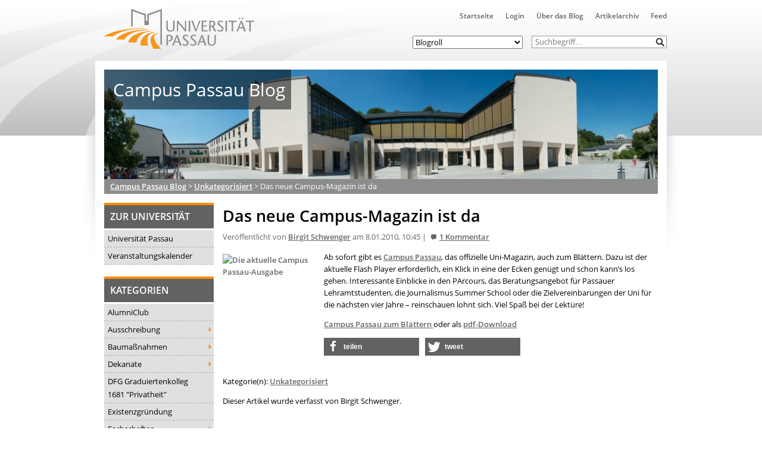

--- FILE ---
content_type: text/html; charset=UTF-8
request_url: https://blog.uni-passau.de/2010/01/08/das-neue-campus-magazin-ist-da/
body_size: 25388
content:
<!doctype html><html lang="de" class="no-js"><head><meta charset="UTF-8"><title> Das neue Campus-Magazin ist da : Campus Passau Blog</title><link href="//www.google-analytics.com" rel="dns-prefetch"><link href="https://blog.uni-passau.de/wp-content/themes/upa2015/img/icons/favicon.ico" rel="shortcut icon"><link href="https://blog.uni-passau.de/wp-content/themes/upa2015/img/icons/touch.png" rel="apple-touch-icon-precomposed"><meta http-equiv="X-UA-Compatible" content="IE=edge,chrome=1"><meta name="viewport" content="width=device-width, initial-scale=1.0"><meta name="description" content="Der direkte Draht zur Uni"><meta name='robots' content='max-image-preview:large' /><link rel='dns-prefetch' href='//player.vimeo.com' /><link rel="alternate" type="text/calendar" title="Campus Passau Blog &raquo; iCal Feed" href="https://blog.uni-passau.de/events/?ical=1" /><link rel="alternate" title="oEmbed (JSON)" type="application/json+oembed" href="https://blog.uni-passau.de/wp-json/oembed/1.0/embed?url=https%3A%2F%2Fblog.uni-passau.de%2F2010%2F01%2F08%2Fdas-neue-campus-magazin-ist-da%2F" /><link rel="alternate" title="oEmbed (XML)" type="text/xml+oembed" href="https://blog.uni-passau.de/wp-json/oembed/1.0/embed?url=https%3A%2F%2Fblog.uni-passau.de%2F2010%2F01%2F08%2Fdas-neue-campus-magazin-ist-da%2F&#038;format=xml" /><style id='wp-img-auto-sizes-contain-inline-css' type='text/css'>img:is([sizes=auto i],[sizes^="auto," i]){contain-intrinsic-size:3000px 1500px}
/*# sourceURL=wp-img-auto-sizes-contain-inline-css */</style><link rel='stylesheet' id='local-fonts-css' href='https://blog.uni-passau.de/wp-content/cache/autoptimize/autoptimize_single_afc82195f304aef56777da9cf5fae25a.php?ver=6.9' media='all' /><link rel='stylesheet' id='wp-block-library-css' href='https://blog.uni-passau.de/wp-content/cache/autoptimize/autoptimize_single_8e1244aa4d1a5d72d7e7ccfdfcbb6a33.php?ver=22.3.0' media='all' /><style id='global-styles-inline-css' type='text/css'>:root{--wp--preset--aspect-ratio--square: 1;--wp--preset--aspect-ratio--4-3: 4/3;--wp--preset--aspect-ratio--3-4: 3/4;--wp--preset--aspect-ratio--3-2: 3/2;--wp--preset--aspect-ratio--2-3: 2/3;--wp--preset--aspect-ratio--16-9: 16/9;--wp--preset--aspect-ratio--9-16: 9/16;--wp--preset--color--black: #000000;--wp--preset--color--cyan-bluish-gray: #abb8c3;--wp--preset--color--white: #ffffff;--wp--preset--color--pale-pink: #f78da7;--wp--preset--color--vivid-red: #cf2e2e;--wp--preset--color--luminous-vivid-orange: #ff6900;--wp--preset--color--luminous-vivid-amber: #fcb900;--wp--preset--color--light-green-cyan: #7bdcb5;--wp--preset--color--vivid-green-cyan: #00d084;--wp--preset--color--pale-cyan-blue: #8ed1fc;--wp--preset--color--vivid-cyan-blue: #0693e3;--wp--preset--color--vivid-purple: #9b51e0;--wp--preset--gradient--vivid-cyan-blue-to-vivid-purple: linear-gradient(135deg,rgb(6,147,227) 0%,rgb(155,81,224) 100%);--wp--preset--gradient--light-green-cyan-to-vivid-green-cyan: linear-gradient(135deg,rgb(122,220,180) 0%,rgb(0,208,130) 100%);--wp--preset--gradient--luminous-vivid-amber-to-luminous-vivid-orange: linear-gradient(135deg,rgb(252,185,0) 0%,rgb(255,105,0) 100%);--wp--preset--gradient--luminous-vivid-orange-to-vivid-red: linear-gradient(135deg,rgb(255,105,0) 0%,rgb(207,46,46) 100%);--wp--preset--gradient--very-light-gray-to-cyan-bluish-gray: linear-gradient(135deg,rgb(238,238,238) 0%,rgb(169,184,195) 100%);--wp--preset--gradient--cool-to-warm-spectrum: linear-gradient(135deg,rgb(74,234,220) 0%,rgb(151,120,209) 20%,rgb(207,42,186) 40%,rgb(238,44,130) 60%,rgb(251,105,98) 80%,rgb(254,248,76) 100%);--wp--preset--gradient--blush-light-purple: linear-gradient(135deg,rgb(255,206,236) 0%,rgb(152,150,240) 100%);--wp--preset--gradient--blush-bordeaux: linear-gradient(135deg,rgb(254,205,165) 0%,rgb(254,45,45) 50%,rgb(107,0,62) 100%);--wp--preset--gradient--luminous-dusk: linear-gradient(135deg,rgb(255,203,112) 0%,rgb(199,81,192) 50%,rgb(65,88,208) 100%);--wp--preset--gradient--pale-ocean: linear-gradient(135deg,rgb(255,245,203) 0%,rgb(182,227,212) 50%,rgb(51,167,181) 100%);--wp--preset--gradient--electric-grass: linear-gradient(135deg,rgb(202,248,128) 0%,rgb(113,206,126) 100%);--wp--preset--gradient--midnight: linear-gradient(135deg,rgb(2,3,129) 0%,rgb(40,116,252) 100%);--wp--preset--font-size--small: 13px;--wp--preset--font-size--medium: 20px;--wp--preset--font-size--large: 36px;--wp--preset--font-size--x-large: 42px;--wp--preset--spacing--20: 0.44rem;--wp--preset--spacing--30: 0.67rem;--wp--preset--spacing--40: 1rem;--wp--preset--spacing--50: 1.5rem;--wp--preset--spacing--60: 2.25rem;--wp--preset--spacing--70: 3.38rem;--wp--preset--spacing--80: 5.06rem;--wp--preset--shadow--natural: 6px 6px 9px rgba(0, 0, 0, 0.2);--wp--preset--shadow--deep: 12px 12px 50px rgba(0, 0, 0, 0.4);--wp--preset--shadow--sharp: 6px 6px 0px rgba(0, 0, 0, 0.2);--wp--preset--shadow--outlined: 6px 6px 0px -3px rgb(255, 255, 255), 6px 6px rgb(0, 0, 0);--wp--preset--shadow--crisp: 6px 6px 0px rgb(0, 0, 0);}:where(.is-layout-flex){gap: 0.5em;}:where(.is-layout-grid){gap: 0.5em;}body .is-layout-flex{display: flex;}.is-layout-flex{flex-wrap: wrap;align-items: center;}.is-layout-flex > :is(*, div){margin: 0;}body .is-layout-grid{display: grid;}.is-layout-grid > :is(*, div){margin: 0;}:where(.wp-block-columns.is-layout-flex){gap: 2em;}:where(.wp-block-columns.is-layout-grid){gap: 2em;}:where(.wp-block-post-template.is-layout-flex){gap: 1.25em;}:where(.wp-block-post-template.is-layout-grid){gap: 1.25em;}.has-black-color{color: var(--wp--preset--color--black) !important;}.has-cyan-bluish-gray-color{color: var(--wp--preset--color--cyan-bluish-gray) !important;}.has-white-color{color: var(--wp--preset--color--white) !important;}.has-pale-pink-color{color: var(--wp--preset--color--pale-pink) !important;}.has-vivid-red-color{color: var(--wp--preset--color--vivid-red) !important;}.has-luminous-vivid-orange-color{color: var(--wp--preset--color--luminous-vivid-orange) !important;}.has-luminous-vivid-amber-color{color: var(--wp--preset--color--luminous-vivid-amber) !important;}.has-light-green-cyan-color{color: var(--wp--preset--color--light-green-cyan) !important;}.has-vivid-green-cyan-color{color: var(--wp--preset--color--vivid-green-cyan) !important;}.has-pale-cyan-blue-color{color: var(--wp--preset--color--pale-cyan-blue) !important;}.has-vivid-cyan-blue-color{color: var(--wp--preset--color--vivid-cyan-blue) !important;}.has-vivid-purple-color{color: var(--wp--preset--color--vivid-purple) !important;}.has-black-background-color{background-color: var(--wp--preset--color--black) !important;}.has-cyan-bluish-gray-background-color{background-color: var(--wp--preset--color--cyan-bluish-gray) !important;}.has-white-background-color{background-color: var(--wp--preset--color--white) !important;}.has-pale-pink-background-color{background-color: var(--wp--preset--color--pale-pink) !important;}.has-vivid-red-background-color{background-color: var(--wp--preset--color--vivid-red) !important;}.has-luminous-vivid-orange-background-color{background-color: var(--wp--preset--color--luminous-vivid-orange) !important;}.has-luminous-vivid-amber-background-color{background-color: var(--wp--preset--color--luminous-vivid-amber) !important;}.has-light-green-cyan-background-color{background-color: var(--wp--preset--color--light-green-cyan) !important;}.has-vivid-green-cyan-background-color{background-color: var(--wp--preset--color--vivid-green-cyan) !important;}.has-pale-cyan-blue-background-color{background-color: var(--wp--preset--color--pale-cyan-blue) !important;}.has-vivid-cyan-blue-background-color{background-color: var(--wp--preset--color--vivid-cyan-blue) !important;}.has-vivid-purple-background-color{background-color: var(--wp--preset--color--vivid-purple) !important;}.has-black-border-color{border-color: var(--wp--preset--color--black) !important;}.has-cyan-bluish-gray-border-color{border-color: var(--wp--preset--color--cyan-bluish-gray) !important;}.has-white-border-color{border-color: var(--wp--preset--color--white) !important;}.has-pale-pink-border-color{border-color: var(--wp--preset--color--pale-pink) !important;}.has-vivid-red-border-color{border-color: var(--wp--preset--color--vivid-red) !important;}.has-luminous-vivid-orange-border-color{border-color: var(--wp--preset--color--luminous-vivid-orange) !important;}.has-luminous-vivid-amber-border-color{border-color: var(--wp--preset--color--luminous-vivid-amber) !important;}.has-light-green-cyan-border-color{border-color: var(--wp--preset--color--light-green-cyan) !important;}.has-vivid-green-cyan-border-color{border-color: var(--wp--preset--color--vivid-green-cyan) !important;}.has-pale-cyan-blue-border-color{border-color: var(--wp--preset--color--pale-cyan-blue) !important;}.has-vivid-cyan-blue-border-color{border-color: var(--wp--preset--color--vivid-cyan-blue) !important;}.has-vivid-purple-border-color{border-color: var(--wp--preset--color--vivid-purple) !important;}.has-vivid-cyan-blue-to-vivid-purple-gradient-background{background: var(--wp--preset--gradient--vivid-cyan-blue-to-vivid-purple) !important;}.has-light-green-cyan-to-vivid-green-cyan-gradient-background{background: var(--wp--preset--gradient--light-green-cyan-to-vivid-green-cyan) !important;}.has-luminous-vivid-amber-to-luminous-vivid-orange-gradient-background{background: var(--wp--preset--gradient--luminous-vivid-amber-to-luminous-vivid-orange) !important;}.has-luminous-vivid-orange-to-vivid-red-gradient-background{background: var(--wp--preset--gradient--luminous-vivid-orange-to-vivid-red) !important;}.has-very-light-gray-to-cyan-bluish-gray-gradient-background{background: var(--wp--preset--gradient--very-light-gray-to-cyan-bluish-gray) !important;}.has-cool-to-warm-spectrum-gradient-background{background: var(--wp--preset--gradient--cool-to-warm-spectrum) !important;}.has-blush-light-purple-gradient-background{background: var(--wp--preset--gradient--blush-light-purple) !important;}.has-blush-bordeaux-gradient-background{background: var(--wp--preset--gradient--blush-bordeaux) !important;}.has-luminous-dusk-gradient-background{background: var(--wp--preset--gradient--luminous-dusk) !important;}.has-pale-ocean-gradient-background{background: var(--wp--preset--gradient--pale-ocean) !important;}.has-electric-grass-gradient-background{background: var(--wp--preset--gradient--electric-grass) !important;}.has-midnight-gradient-background{background: var(--wp--preset--gradient--midnight) !important;}.has-small-font-size{font-size: var(--wp--preset--font-size--small) !important;}.has-medium-font-size{font-size: var(--wp--preset--font-size--medium) !important;}.has-large-font-size{font-size: var(--wp--preset--font-size--large) !important;}.has-x-large-font-size{font-size: var(--wp--preset--font-size--x-large) !important;}
/*# sourceURL=global-styles-inline-css */</style><style id='classic-theme-styles-inline-css' type='text/css'>.wp-block-button__link{background-color:#32373c;border-radius:9999px;box-shadow:none;color:#fff;font-size:1.125em;padding:calc(.667em + 2px) calc(1.333em + 2px);text-decoration:none}.wp-block-file__button{background:#32373c;color:#fff}.wp-block-accordion-heading{margin:0}.wp-block-accordion-heading__toggle{background-color:inherit!important;color:inherit!important}.wp-block-accordion-heading__toggle:not(:focus-visible){outline:none}.wp-block-accordion-heading__toggle:focus,.wp-block-accordion-heading__toggle:hover{background-color:inherit!important;border:none;box-shadow:none;color:inherit;padding:var(--wp--preset--spacing--20,1em) 0;text-decoration:none}.wp-block-accordion-heading__toggle:focus-visible{outline:auto;outline-offset:0}
/*# sourceURL=https://blog.uni-passau.de/wp-content/plugins/gutenberg/build/styles/block-library/classic.css */</style><link rel='stylesheet' id='gamipress-css-css' href='https://blog.uni-passau.de/wp-content/plugins/gamipress/assets/css/gamipress.min.css?ver=7.6.2' media='all' /><link rel='stylesheet' id='responsive-lightbox-swipebox-css' href='https://blog.uni-passau.de/wp-content/plugins/responsive-lightbox/assets/swipebox/swipebox.min.css?ver=1.5.2' media='all' /><link rel='stylesheet' id='video_popup_main_style-css' href='https://blog.uni-passau.de/wp-content/cache/autoptimize/autoptimize_single_86971538d6df6b97510f44f19c56a1c0.php?ver=2.0.3' media='all' /><link rel='stylesheet' id='lightbox-css' href='https://blog.uni-passau.de/wp-content/cache/autoptimize/autoptimize_single_3b595f5a0cc2f415327061330c7fcf9d.php?ver=0.5' media='all' /><link rel='stylesheet' id='normalize-css' href='https://blog.uni-passau.de/wp-content/cache/autoptimize/autoptimize_single_836625e5ecabdada6dd84787e0f72a16.php?ver=1.0' media='all' /><link rel='stylesheet' id='html5blank-css' href='https://blog.uni-passau.de/wp-content/cache/autoptimize/autoptimize_single_103fe892c622aa3af2e5e4ef6be293f5.php?ver=1.0' media='all' /><link rel='stylesheet' id='shariff-css' href='https://blog.uni-passau.de/wp-content/cache/autoptimize/autoptimize_single_6c311e3973cbb2395c825998f0eb006f.php?ver=1.0' media='all' /><link rel='stylesheet' id='wp-members-css' href='https://blog.uni-passau.de/wp-content/plugins/wp-members/assets/css/forms/generic-no-float.min.css?ver=3.5.5.1' media='all' /><link rel='stylesheet' id='dsgvoaio_css-css' href='https://blog.uni-passau.de/wp-content/cache/autoptimize/autoptimize_single_04b9814009770f354e3feda94be13339.php?ver=6.9' media='all' /><link rel='stylesheet' id='dashicons-css' href='https://blog.uni-passau.de/wp-includes/css/dashicons.min.css?ver=6.9' media='all' /> <script defer type="text/javascript" src="https://blog.uni-passau.de/wp-content/themes/upa2015/js/lib/conditionizr-4.3.0.min.js?ver=4.3.0" id="conditionizr-js"></script> <script defer type="text/javascript" src="https://blog.uni-passau.de/wp-content/themes/upa2015/js/lib/modernizr-2.7.1.min.js?ver=2.7.1" id="modernizr-js"></script> <script type="text/javascript" src="https://blog.uni-passau.de/wp-includes/js/jquery/jquery.min.js?ver=3.7.1" id="jquery-core-js"></script> <script defer type="text/javascript" src="https://blog.uni-passau.de/wp-includes/js/jquery/jquery-migrate.min.js?ver=3.4.1" id="jquery-migrate-js"></script> <script defer type="text/javascript" src="https://blog.uni-passau.de/wp-content/themes/upa2015/js/lib/jquery.lightbox-0.5.min.js?ver=0.5" id="lightbox-js"></script> <script defer type="text/javascript" src="https://blog.uni-passau.de/wp-content/cache/autoptimize/autoptimize_single_f067a651330b8938842ba81e0254e3b3.php?ver=1.0.0" id="html5blankscripts-js"></script> <script defer type="text/javascript" src="https://blog.uni-passau.de/wp-content/plugins/responsive-lightbox/assets/dompurify/purify.min.js?ver=3.1.7" id="dompurify-js"></script> <script defer id="responsive-lightbox-sanitizer-js-before" src="[data-uri]"></script> <script defer type="text/javascript" src="https://blog.uni-passau.de/wp-content/cache/autoptimize/autoptimize_single_e35fd128ca447dd5f245aa4cfb8bdc2a.php?ver=2.6.0" id="responsive-lightbox-sanitizer-js"></script> <script defer type="text/javascript" src="https://blog.uni-passau.de/wp-content/plugins/responsive-lightbox/assets/swipebox/jquery.swipebox.min.js?ver=1.5.2" id="responsive-lightbox-swipebox-js"></script> <script defer src='https://blog.uni-passau.de/wp-content/cache/autoptimize/autoptimize_single_cb3d1360f762264c72de111954bc7932.php'></script> <script defer type="text/javascript" src="https://blog.uni-passau.de/wp-includes/js/underscore.min.js?ver=1.13.7" id="underscore-js"></script> <script defer src='https://blog.uni-passau.de/wp-content/cache/autoptimize/autoptimize_single_34481ef35a9b1370ee508c495f453a32.php'></script> <script defer type="text/javascript" src="https://blog.uni-passau.de/wp-content/plugins/responsive-lightbox/assets/infinitescroll/infinite-scroll.pkgd.min.js?ver=4.0.1" id="responsive-lightbox-infinite-scroll-js"></script> <script defer id="responsive-lightbox-js-before" src="[data-uri]"></script> <script defer type="text/javascript" src="https://blog.uni-passau.de/wp-content/cache/autoptimize/autoptimize_single_67007b337fb549bca11aa96070e5349a.php?ver=2.6.0" id="responsive-lightbox-js"></script> <script defer id="video_popup_main_modal-js-extra" src="[data-uri]"></script> <script defer type="text/javascript" src="https://blog.uni-passau.de/wp-content/cache/autoptimize/autoptimize_single_7107f958e2f7433691632084c9da7aa3.php?ver=2.0.3" id="video_popup_main_modal-js"></script> <script defer id="dsgvoaio_core_js-js-extra" src="[data-uri]"></script> <script type="text/javascript" src="https://blog.uni-passau.de/wp-content/plugins/dsgvo-all-in-one-for-wp-pro/assets/js/tarteaucitron/tarteaucitron.min.js?ver=6.9" id="dsgvoaio_core_js-js"></script> <script type="text/javascript" src="https://blog.uni-passau.de/wp-content/plugins/dsgvo-all-in-one-for-wp-pro/assets/js/postscribe.min.js?ver=6.9" id="dsdvo_wp_postscribe-js"></script> <link rel="https://api.w.org/" href="https://blog.uni-passau.de/wp-json/" /><link rel="alternate" title="JSON" type="application/json" href="https://blog.uni-passau.de/wp-json/wp/v2/posts/149" /><meta name="tec-api-version" content="v1"><meta name="tec-api-origin" content="https://blog.uni-passau.de"><link rel="alternate" href="https://blog.uni-passau.de/wp-json/tribe/events/v1/" /><style id="pbg-blocks-frontend-inline-css">body .entry-content > div:not(:first-child) {margin-block-start:20px;margin-top:20px;}</style><style>.dsdvo-cookie-notice #tarteaucitronDisclaimerAlert a {
					color: #FFFFFF !important;
				 }</style><style>.dsdvo-cookie-notice.style1 #tarteaucitronDisclaimerAlert {
					float: left;
				 width: 65%;
				min-height: 35px;
				 }</style><style>.tac_float {
							opacity: 0.85 !important;
			
						}					
					
						#tarteaucitronClosePanel {
							font-size: 12px !important;
			
						}					
					
						.tac_float .tarteaucitronAllow,  .tac_float  .tarteaucitronPolicy{
							font-size: 12px !important;
			
						}					
					
						.tac_float {
							font-size: 12px !important;
			
						}					
					
						.tarteaucitronListCookies , .tarteaucitronHidden .tarteaucitronTitle, .tarteaucitronName a{
							font-size: 12px !important;
			
						}					
					
						.tarteaucitronHidden .tarteaucitronTitle a , .tarteaucitronHidden .tarteaucitronTitle{
							font-size: 14px !important;
			
						}					
					
						.tarteaucitronName b {
							font-size: 18px !important;
			
						}					
					
						.tarteaucitronAllow , .tarteaucitronDeny, .tarteaucitronPolicy{
							font-size: 14px !important;
							line-height: 18px !important;
			
						}					
					
						#tarteaucitron #tarteaucitronServices .tarteaucitronMainLine .tarteaucitronName b, #tarteaucitron #tarteaucitronServices .tarteaucitronMainLine .tarteaucitronName a {
							font-size: 22px !important;
							line-height: 30px;
						}					
					
						.dsdvo-cookie-notice #tarteaucitronAccept, .dsdvo-cookie-notice #tarteaucitronPersonalize, .dsdvo-cookie-notice #tarteaucitronCloseAlert {
							font-size: 14px !important;
							line-height: 18px !important;
						}					
					
						#tarteaucitronDisclaimerAlert, #tarteaucitronDisclaimerAlert p, #tarteaucitronDisclaimerAlert table td, #tarteaucitronDisclaimerAlert table th, #tarteaucitronDisclaimerAlert b, #tarteaucitronDisclaimerAlert a {
							font-size: 14px !important;
						}	
						#tarteaucitronDisclaimerAlert, #tarteaucitronDisclaimerAlert p	 {
							line-height: 22px !important;
						}				
						#tarteaucitronDisclaimerAlert h1 {
							font-size: 29px !important;
						}	
						#tarteaucitronDisclaimerAlert h2 {
							font-size: 26px !important;
						}	
						#tarteaucitronDisclaimerAlert h3 {
							font-size: 23px !important;
						}	
						#tarteaucitronDisclaimerAlert h4 {
							font-size: 20px !important;
						}	
						#tarteaucitronDisclaimerAlert h5 {
							font-size: 17px !important;
						}	
						#tarteaucitronDisclaimerAlert h6 {
							font-size: 14px !important;
						}							
					
						.tac_float, .youtube_player .tac_float,.vimeo_player .tac_float {
							background: #FFA500 !important;
							color: #000000 !important;
						}	
						.tac_activate .tac_float b	{
							color: #000000 !important;
						}				
					
						.tac_activate .tac_float .tarteaucitronAllow {
							color: #000000 !important;
							background-color: #1B870B !important;
						}			
					
						.tac_activate .tac_float .tarteaucitronPolicy {
							color: #FFFFFF !important;
							background-color: #0B5087 !important;
						}			
					
						.tarteaucitronAlertSmallTop {
							top: auto !important;
							bottom: 20px !important;
							left: auto !important;
							right: 15px !important;
						}			
					
					.switchdsgvoaio-input:checked ~ .switchdsgvoaio-label {
						background: #1B870B !important;
					}
					.switchdsgvoaio-label {
						background: #9C1A1A !important;
					}
					.switchdsgvoaio-label:before {
						color: #FFFFFF;
					}	
					.switchdsgvoaio.dsgvoaiowaiting .switchdsgvoaio-label {
						background: #808080 !important;
					}					
					#tarteaucitron #tarteaucitronServices .tarteaucitronMainLine {
						background: #333333 !important;
						border: 3px solid #333333 !important;
						border-left: 9px solid #333333 !important;
						border-top: 5px solid #333333 !important;
						margin-bottom: 0;
						margin-top: 21px;
						position: relative;
					}
					.dsgvoaio_pol_header .dsgvo_hide_policy_popup .dashicons,#tarteaucitron #tarteaucitronServices .tarteaucitronMainLine .tarteaucitronName b, #tarteaucitron #tarteaucitronServices .tarteaucitronTitle, #tarteaucitronAlertSmall #tarteaucitronCookiesListContainer #tarteaucitronClosePanelCookie, #tarteaucitron #tarteaucitronClosePanel, #tarteaucitron #tarteaucitronServices .tarteaucitronMainLine .tarteaucitronName a, #tarteaucitron #tarteaucitronServices .tarteaucitronTitle a {
						color: #FFFFFF !important;
					}
	
					#tarteaucitronAlertSmall #tarteaucitronCookiesListContainer #tarteaucitronCookiesList .tarteaucitronTitle, #tarteaucitron #tarteaucitronServices .tarteaucitronTitle, #tarteaucitron #tarteaucitronInfo, #tarteaucitron #tarteaucitronServices .tarteaucitronDetails {
						background: #333333 !important;
					}
					
					#tarteaucitronAlertSmall #tarteaucitronCookiesListContainer #tarteaucitronClosePanelCookie, #tarteaucitron #tarteaucitronClosePanel, .dsgvoaio_pol_header {
						background: #333333 !important;
						
					}
					
					#tarteaucitron .tarteaucitronBorder {
						background: #fff;
						border: 2px solid #333333 !important;
					}
					
					#dsgvo_service_control .dsdvo-cookie-notice.style1 {
						background: #333333 !important;
					}
					
					#tarteaucitron #tarteaucitronServices .tarteaucitronLine .tarteaucitronAsk .tarteaucitronAllow, #tarteaucitron #tarteaucitronServices .tarteaucitronLine .tarteaucitronAsk .tarteaucitronDeny, .tac_activate .tarteaucitronAllow {
						background: #808080;
						color: #FFFFFF !important;
					}
					
					#tarteaucitronAlertSmall {
						background: #333333 !important;
						border-radius: 5px;
					}
					
					#tarteaucitronAlertBig #tarinner, #tarteaucitronAlertBig {
						border-radius: 5px;
					}
					
					.tarteaucitronBorder {
						border-bottom-left-radius: 5px;
						border-bottom-right-radius: 5px;						
					}
					
					#tarteaucitronClosePanel {
						border-top-left-radius: 5px;
						border-top-right-radius: 5px;						
					}
					
					#tarteaucitron #tarteaucitronServices .tarteaucitronMainLine, .dsgvoaio_pol_header {
						border-top-left-radius: 5px;					
					}					
					
					#tarteaucitronAlertSmall #tarteaucitronManager {
						color: #FFFFFF !important;
					}
					#tarteaucitronAlertSmall #tarteaucitronManager #tarteaucitronDot #tarteaucitronDotGreen {
						background-color: #1B870B !important;
					}
					
					#tarteaucitronAlertSmall #tarteaucitronManager #tarteaucitronDot #tarteaucitronDotRed {
						background-color: #9C1A1A !important;
					}</style><style type="text/css" id="wp-custom-css">.wp-video {
    max-width: 100%;
    height: auto;
    display: inline-block;
}
.aligncenter {
	clear:none;
}</style> <script defer src="[data-uri]"></script> </head><body class="wp-singular post-template-default single single-post postid-149 single-format-standard wp-theme-upa2015 pbg-body tribe-no-js das-neue-campus-magazin-ist-da"><div class="wrapper"><header class="header clear" role="banner"><div class="logo"> <a href="http://www.uni-passau.de" target="_blank"> <img src="https://www.uni-passau.de/typo3conf/ext/upatheme/Resources/Public/img/logo.svg" alt="Logo" class="logo-img"> </a></div><div class="top-container"><nav class="nav" role="navigation" title="Obere Navigation"><ul><li id="menu-item-20407" class="menu-item menu-item-type-custom menu-item-object-custom menu-item-home menu-item-20407"><a href="http://blog.uni-passau.de">Startseite</a></li><li id="menu-item-20411" class="menu-item menu-item-type-custom menu-item-object-custom menu-item-20411"><a href="https://blog.uni-passau.de/wp-admin">Login</a></li><li id="menu-item-20409" class="menu-item menu-item-type-post_type menu-item-object-page menu-item-20409"><a href="https://blog.uni-passau.de/virtuelle-kommunikation/">Über das Blog</a></li><li id="menu-item-20408" class="menu-item menu-item-type-post_type menu-item-object-page menu-item-20408"><a href="https://blog.uni-passau.de/artikelarchiv/">Artikelarchiv</a></li><li id="menu-item-20410" class="menu-item menu-item-type-custom menu-item-object-custom menu-item-20410"><a href="http://blog.uni-passau.de/feed">Feed</a></li></ul></nav><div class="search-form"><form class="search" method="get" action="https://blog.uni-passau.de" role="search"> <input class="search-input" type="search" name="s" placeholder="Suchbegriff…"> <button class="search-submit" type="submit" role="button">&nbsp;</button></form></div><nav class="blogroll" role="navigation" title="Blogroll"> <select><option value="none">Blogroll</option><option value="http://www.campuscrew-passau.de">Campus Crew</option></li><option value="http://www.unicater.de">UniCater</option></li><option value="http://www.blank-passau.de">BLANK Magazin</option></li><option value="http://zmk.uni-passau.de">ZMK</option></li><option value="http://www.ksg-passau.de/">KSG Passau</option></li><option value="http://esg-passau.de/">ESG Passau</option></li><option value="https://www.facebook.com/HGNachhaltigkeitPassau/">HSG Nachhaltigkeit</option></li><option value="http://www.uni-passau.de/studium/campus-und-kultur/studentische-gruppen/">Weitere Hochschulgruppen</option></li> </select></nav></div><div class="res-icons"> <img id="list-res-icon" src="https://blog.uni-passau.de/wp-content/themes/upa2015/img/icons/list.svg" width="20"></div></header><div id="sliding-menu"><form class="search" method="get" action="https://blog.uni-passau.de" role="search"> <input class="search-input" type="search" name="s" placeholder="Suchbegriff…"> <button class="search-submit" type="submit" role="button">&nbsp;</button></form><h3>Hauptmenü</h3><ul><li class="menu-item menu-item-type-custom menu-item-object-custom menu-item-home menu-item-20407"><a href="http://blog.uni-passau.de">Startseite</a></li><li class="menu-item menu-item-type-custom menu-item-object-custom menu-item-20411"><a href="https://blog.uni-passau.de/wp-admin">Login</a></li><li class="menu-item menu-item-type-post_type menu-item-object-page menu-item-20409"><a href="https://blog.uni-passau.de/virtuelle-kommunikation/">Über das Blog</a></li><li class="menu-item menu-item-type-post_type menu-item-object-page menu-item-20408"><a href="https://blog.uni-passau.de/artikelarchiv/">Artikelarchiv</a></li><li class="menu-item menu-item-type-custom menu-item-object-custom menu-item-20410"><a href="http://blog.uni-passau.de/feed">Feed</a></li></ul><div id="nav_menu-2" class="widget_nav_menu"><h3>Zur Universität</h3><ul id="menu-seitenleiste" class="menu"><li id="menu-item-20412" class="menu-item menu-item-type-custom menu-item-object-custom menu-item-20412"><a target="_blank" href="http://www.uni-passau.de">Universität Passau</a></li><li id="menu-item-20413" class="menu-item menu-item-type-custom menu-item-object-custom menu-item-20413"><a target="_blank" href="http://www.uni-passau.de/index.php?id=7899">Veranstaltungskalender</a></li></ul></div><div id="categories-2" class="widget_categories"><h3>Kategorien</h3><ul><li class="cat-item cat-item-810"><a href="https://blog.uni-passau.de/category/alumniclub/">AlumniClub</a></li><li class="cat-item cat-item-3025"><a href="https://blog.uni-passau.de/category/ausschreibung/">Ausschreibung</a><ul class='children'><li class="cat-item cat-item-3027"><a href="https://blog.uni-passau.de/category/ausschreibung/essaywettbewerb/">Essaywettbewerb</a></li><li class="cat-item cat-item-3088"><a href="https://blog.uni-passau.de/category/ausschreibung/pnp-stipendium/">PNP-Stipendium</a></li><li class="cat-item cat-item-3026"><a href="https://blog.uni-passau.de/category/ausschreibung/wettbewerb/">Wettbewerb</a></li></ul></li><li class="cat-item cat-item-3"><a href="https://blog.uni-passau.de/category/baumassnahmen/">Baumaßnahmen</a><ul class='children'><li class="cat-item cat-item-18"><a href="https://blog.uni-passau.de/category/baumassnahmen/tiefgarage/">Tiefgarage</a></li></ul></li><li class="cat-item cat-item-4"><a href="https://blog.uni-passau.de/category/dekanate/">Dekanate</a><ul class='children'><li class="cat-item cat-item-26"><a href="https://blog.uni-passau.de/category/dekanate/dekanat-fim/">Dekanat FIM</a></li><li class="cat-item cat-item-3643"><a href="https://blog.uni-passau.de/category/dekanate/dekanat-geku/">Dekanat GeKu</a></li><li class="cat-item cat-item-27"><a href="https://blog.uni-passau.de/category/dekanate/dekanat-jura/">Dekanat Jura</a></li><li class="cat-item cat-item-28"><a href="https://blog.uni-passau.de/category/dekanate/dekanat-phil/">Dekanat Phil</a></li><li class="cat-item cat-item-3644"><a href="https://blog.uni-passau.de/category/dekanate/dekanat-sobi/">Dekanat SoBi</a></li><li class="cat-item cat-item-29"><a href="https://blog.uni-passau.de/category/dekanate/dekanat-wiwi/">Dekanat WiWi</a></li></ul></li><li class="cat-item cat-item-2226"><a href="https://blog.uni-passau.de/category/dfg-graduiertenkolleg-privatheit/">DFG Graduiertenkolleg 1681 &quot;Privatheit&quot;</a></li><li class="cat-item cat-item-841"><a href="https://blog.uni-passau.de/category/start-up-2/">Existenzgründung</a></li><li class="cat-item cat-item-1000"><a href="https://blog.uni-passau.de/category/fachschaften/">Fachschaften</a><ul class='children'><li class="cat-item cat-item-30"><a href="https://blog.uni-passau.de/category/fachschaften/fs-info/">FS Info</a></li><li class="cat-item cat-item-1110"><a href="https://blog.uni-passau.de/category/fachschaften/fs-jura/">FS Jura</a></li><li class="cat-item cat-item-1097"><a href="https://blog.uni-passau.de/category/fachschaften/fs-philo/">FS Philo</a></li><li class="cat-item cat-item-31"><a href="https://blog.uni-passau.de/category/fachschaften/fs-wiwi/">FS WiWi</a></li></ul></li><li class="cat-item cat-item-2980"><a href="https://blog.uni-passau.de/category/familienservice/">Familienservice</a></li><li class="cat-item cat-item-2882"><a href="https://blog.uni-passau.de/category/festival/">Festival</a></li><li class="cat-item cat-item-5"><a href="https://blog.uni-passau.de/category/forschung/">Forschung</a></li><li class="cat-item cat-item-208"><a href="https://blog.uni-passau.de/category/frauenburo/">Frauenbüro</a></li><li class="cat-item cat-item-2062"><a href="https://blog.uni-passau.de/category/graduiertenzentrum/">Graduiertenzentrum</a></li><li class="cat-item cat-item-6"><a href="https://blog.uni-passau.de/category/hochschulgruppen/">Hochschulgruppen</a><ul class='children'><li class="cat-item cat-item-3134"><a href="https://blog.uni-passau.de/category/hochschulgruppen/muestra/">¡muestra!</a></li><li class="cat-item cat-item-3079"><a href="https://blog.uni-passau.de/category/hochschulgruppen/act/">act!</a></li><li class="cat-item cat-item-42"><a href="https://blog.uni-passau.de/category/hochschulgruppen/aegee-passau/">AEGEE Passau</a></li><li class="cat-item cat-item-2979"><a href="https://blog.uni-passau.de/category/hochschulgruppen/aias-passau-studierende-gegen-blutkrebs/">AIAS Passau &#8211; Studierende gegen Blutkrebs</a></li><li class="cat-item cat-item-1991"><a href="https://blog.uni-passau.de/category/hochschulgruppen/aktion-augen-auf/">Aktion Augen Auf! e.V.</a></li><li class="cat-item cat-item-22"><a href="https://blog.uni-passau.de/category/hochschulgruppen/asylcafe-passau/">AsylCafe_Passau</a></li><li class="cat-item cat-item-3818"><a href="https://blog.uni-passau.de/category/hochschulgruppen/blank/">Blank</a></li><li class="cat-item cat-item-24"><a href="https://blog.uni-passau.de/category/hochschulgruppen/campus-crew/">Campus Crew</a></li><li class="cat-item cat-item-25"><a href="https://blog.uni-passau.de/category/hochschulgruppen/cater/">CaTer</a></li><li class="cat-item cat-item-1619"><a href="https://blog.uni-passau.de/category/hochschulgruppen/deutsch-chinesische-hochschulgruppe/">Deutsch-Chinesische Hochschulgruppe</a></li><li class="cat-item cat-item-1419"><a href="https://blog.uni-passau.de/category/hochschulgruppen/enactus/">enactus</a></li><li class="cat-item cat-item-1541"><a href="https://blog.uni-passau.de/category/hochschulgruppen/esg-passau/">ESG Passau</a></li><li class="cat-item cat-item-3045"><a href="https://blog.uni-passau.de/category/hochschulgruppen/feuerwehr-passau-hochschulgruppe/">Feuerwehr Passau Hochschulgruppe</a></li><li class="cat-item cat-item-32"><a href="https://blog.uni-passau.de/category/hochschulgruppen/gruenehsg/">Grüne Hochschulgruppe</a></li><li class="cat-item cat-item-3819"><a href="https://blog.uni-passau.de/category/hochschulgruppen/hardchor/">HardChor</a></li><li class="cat-item cat-item-1605"><a href="https://blog.uni-passau.de/category/hochschulgruppen/herzrasen/">Herzrasen</a></li><li class="cat-item cat-item-1407"><a href="https://blog.uni-passau.de/category/hochschulgruppen/ieee/">IEEE</a></li><li class="cat-item cat-item-3084"><a href="https://blog.uni-passau.de/category/hochschulgruppen/innpromenaden/">Innpromenaden</a></li><li class="cat-item cat-item-7"><a href="https://blog.uni-passau.de/category/hochschulgruppen/instead-hochschulgruppen/">INSTEAD</a></li><li class="cat-item cat-item-9"><a href="https://blog.uni-passau.de/category/hochschulgruppen/juso-hochschulgruppe/">Juso Hochschulgruppe</a></li><li class="cat-item cat-item-1536"><a href="https://blog.uni-passau.de/category/hochschulgruppen/konsumfairrat/">KonsumFairRat</a></li><li class="cat-item cat-item-3080"><a href="https://blog.uni-passau.de/category/hochschulgruppen/kultlaute/">Kultlaute</a></li><li class="cat-item cat-item-3062"><a href="https://blog.uni-passau.de/category/hochschulgruppen/kuwies-aktiv/">kuwiES.aktiv</a></li><li class="cat-item cat-item-3082"><a href="https://blog.uni-passau.de/category/hochschulgruppen/lets-play/">Let&#039;s Play</a></li><li class="cat-item cat-item-1103"><a href="https://blog.uni-passau.de/category/hochschulgruppen/lhg-passau/">LHG Passau</a></li><li class="cat-item cat-item-1424"><a href="https://blog.uni-passau.de/category/hochschulgruppen/lichtgestalten/">Lichtgestalten</a></li><li class="cat-item cat-item-11"><a href="https://blog.uni-passau.de/category/hochschulgruppen/muk-aktiv/">MuK Aktiv e.V.</a></li><li class="cat-item cat-item-1657"><a href="https://blog.uni-passau.de/category/hochschulgruppen/nippon/">Nippon</a></li><li class="cat-item cat-item-2404"><a href="https://blog.uni-passau.de/category/hochschulgruppen/oekumenischer-unterstuetzerkreis-asylpassau/">Ökumenischer Unterstützerkreis Asyl Passau</a></li><li class="cat-item cat-item-975"><a href="https://blog.uni-passau.de/category/hochschulgruppen/pla/">Passauer LateinAmerikagespräche</a></li><li class="cat-item cat-item-1542"><a href="https://blog.uni-passau.de/category/hochschulgruppen/passauer-piraten/">Passauer Piraten</a></li><li class="cat-item cat-item-548"><a href="https://blog.uni-passau.de/category/hochschulgruppen/passauer-studentenchor/">Passauer Studentenchor</a></li><li class="cat-item cat-item-1600"><a href="https://blog.uni-passau.de/category/hochschulgruppen/passound/">passound</a></li><li class="cat-item cat-item-3141"><a href="https://blog.uni-passau.de/category/hochschulgruppen/prochoicepassau/">ProChoicePassau</a></li><li class="cat-item cat-item-1466"><a href="https://blog.uni-passau.de/category/hochschulgruppen/rcds-passau/">RCDS Passau</a></li><li class="cat-item cat-item-1381"><a href="https://blog.uni-passau.de/category/hochschulgruppen/rockyourlife-passau/">ROCK YOUR LIFE! Passau e.V.</a></li><li class="cat-item cat-item-1782"><a href="https://blog.uni-passau.de/category/hochschulgruppen/sneep/">sneep</a></li><li class="cat-item cat-item-13"><a href="https://blog.uni-passau.de/category/hochschulgruppen/spaetschicht-tv/">spaetschicht.tv</a></li><li class="cat-item cat-item-3081"><a href="https://blog.uni-passau.de/category/hochschulgruppen/spielsucht/">Spielsucht</a></li><li class="cat-item cat-item-2401"><a href="https://blog.uni-passau.de/category/hochschulgruppen/sprachcafe-passau/">Sprachcafé Passau</a></li><li class="cat-item cat-item-976"><a href="https://blog.uni-passau.de/category/hochschulgruppen/sdw-hochschulgruppen/">Stipendiatengruppe der Stiftung der Deutschen Wirtschaft</a></li><li class="cat-item cat-item-3085"><a href="https://blog.uni-passau.de/category/hochschulgruppen/tanztheater/">Tanztheater</a></li><li class="cat-item cat-item-3110"><a href="https://blog.uni-passau.de/category/hochschulgruppen/terre-des-hommes/">terre des hommes</a></li><li class="cat-item cat-item-3083"><a href="https://blog.uni-passau.de/category/hochschulgruppen/theaterschmiede/">Theaterschmiede</a></li><li class="cat-item cat-item-3029"><a href="https://blog.uni-passau.de/category/hochschulgruppen/uni-big-band-passau/">Uni Big Band Passau</a></li><li class="cat-item cat-item-3859"><a href="https://blog.uni-passau.de/category/hochschulgruppen/unicef-hsg/">UNICEF HSG</a></li><li class="cat-item cat-item-2355"><a href="https://blog.uni-passau.de/category/hochschulgruppen/universitaetsorchester/">Universitätsorchester</a></li><li class="cat-item cat-item-3817"><a href="https://blog.uni-passau.de/category/hochschulgruppen/verspielt/">Verspielt!</a></li></ul></li><li class="cat-item cat-item-1169"><a href="https://blog.uni-passau.de/category/hochwasser-2/">Hochwasser</a></li><li class="cat-item cat-item-3090"><a href="https://blog.uni-passau.de/category/inn-kubator-passau/">INN.KUBATOR Passau</a></li><li class="cat-item cat-item-8"><a href="https://blog.uni-passau.de/category/internationales/">Internationales</a><ul class='children'><li class="cat-item cat-item-23"><a href="https://blog.uni-passau.de/category/internationales/auslandstutoren/">Auslandstutoren</a></li><li class="cat-item cat-item-3044"><a href="https://blog.uni-passau.de/category/internationales/internationale-studierende/">Internationale Studierende</a></li><li class="cat-item cat-item-2273"><a href="https://blog.uni-passau.de/category/internationales/perspektive-osteuropa/">Perspektive Osteuropa</a></li></ul></li><li class="cat-item cat-item-2586"><a href="https://blog.uni-passau.de/category/istudi/">iStudi</a></li><li class="cat-item cat-item-2886"><a href="https://blog.uni-passau.de/category/kulturcafete/">Kulturcafete</a></li><li class="cat-item cat-item-2883"><a href="https://blog.uni-passau.de/category/kulturelles-angebot/">Kulturelles Angebot</a></li><li class="cat-item cat-item-3215"><a href="https://blog.uni-passau.de/category/kultursalon/">KulturSalon</a></li><li class="cat-item cat-item-1713"><a href="https://blog.uni-passau.de/category/kuwi-netzwerk-2/">kuwi netzwerk</a></li><li class="cat-item cat-item-2957"><a href="https://blog.uni-passau.de/category/lehre/">Lehre</a></li><li class="cat-item cat-item-2887"><a href="https://blog.uni-passau.de/category/livemusik/">Livemusik</a></li><li class="cat-item cat-item-12"><a href="https://blog.uni-passau.de/category/nach-dem-studium/">Nach dem Studium</a></li><li class="cat-item cat-item-3430"><a href="https://blog.uni-passau.de/category/nachhaltigkeit/">Nachhaltigkeit</a></li><li class="cat-item cat-item-3087"><a href="https://blog.uni-passau.de/category/neben-dem-studium/">Neben dem Studium</a></li><li class="cat-item cat-item-2889"><a href="https://blog.uni-passau.de/category/neuburger-gespraechskreis-e-v/">Neuburger Gesprächskreis e. V.</a></li><li class="cat-item cat-item-3011"><a href="https://blog.uni-passau.de/category/passauer-universitaetsorchester/">Passauer Universitätsorchester</a></li><li class="cat-item cat-item-3028"><a href="https://blog.uni-passau.de/category/politik/">Politik</a></li><li class="cat-item cat-item-3010"><a href="https://blog.uni-passau.de/category/portugiesisch-brasilianische-kulturgruppe/">Portugiesisch-Brasilianische Kulturgruppe</a></li><li class="cat-item cat-item-3022"><a href="https://blog.uni-passau.de/category/preisverleihung/">Preisverleihung</a></li><li class="cat-item cat-item-3059"><a href="https://blog.uni-passau.de/category/projekte/">Projekte</a><ul class='children'><li class="cat-item cat-item-3060"><a href="https://blog.uni-passau.de/category/projekte/visit/">ViSIT</a></li></ul></li><li class="cat-item cat-item-3174"><a href="https://blog.uni-passau.de/category/pruefungssekretariat/">Prüfungssekretariat</a></li><li class="cat-item cat-item-10"><a href="https://blog.uni-passau.de/category/recruiting-karriere/">Recruiting und Karriere</a><ul class='children'><li class="cat-item cat-item-3144"><a href="https://blog.uni-passau.de/category/recruiting-karriere/kuwi-karrieretag/">kuwi.karrieretag</a></li></ul></li><li class="cat-item cat-item-2951"><a href="https://blog.uni-passau.de/category/sportzentrum/">Sportzentrum</a></li><li class="cat-item cat-item-3009"><a href="https://blog.uni-passau.de/category/sprachenzentrum/">Sprachenzentrum</a><ul class='children'><li class="cat-item cat-item-3030"><a href="https://blog.uni-passau.de/category/sprachenzentrum/sprachkurs/">Sprachkurs</a></li></ul></li><li class="cat-item cat-item-14"><a href="https://blog.uni-passau.de/category/stipendien/">Stipendien</a></li><li class="cat-item cat-item-465"><a href="https://blog.uni-passau.de/category/studentenwerk/">Studentenwerk</a></li><li class="cat-item cat-item-3021"><a href="https://blog.uni-passau.de/category/studentische-rechtsberatung/">Studentische Rechtsberatung</a></li><li class="cat-item cat-item-3167"><a href="https://blog.uni-passau.de/category/studienberatung/">Studienberatung</a></li><li class="cat-item cat-item-15"><a href="https://blog.uni-passau.de/category/studierendenproteste/">Studierendenproteste</a></li><li class="cat-item cat-item-16"><a href="https://blog.uni-passau.de/category/studierendenvertretung/">Studierendenvertretung</a><ul class='children'><li class="cat-item cat-item-34"><a href="https://blog.uni-passau.de/category/studierendenvertretung/studierendenparlament/">Studierendenparlament</a></li></ul></li><li class="cat-item cat-item-17"><a href="https://blog.uni-passau.de/category/studium/">Studium</a><ul class='children'><li class="cat-item cat-item-33"><a href="https://blog.uni-passau.de/category/studium/intelec-zentrum/">InteLec-Zentrum</a></li></ul></li><li class="cat-item cat-item-3588"><a href="https://blog.uni-passau.de/category/uncategorized/">Uncategorized</a></li><li class="cat-item cat-item-19"><a href="https://blog.uni-passau.de/category/universitaetsbibliothek/">Universitätsbibliothek</a></li><li class="cat-item cat-item-3864"><a href="https://blog.uni-passau.de/category/universitaetsorchesters/">Universitätsorchesters</a></li><li class="cat-item cat-item-1"><a href="https://blog.uni-passau.de/category/unkategorisiert/">Unkategorisiert</a></li><li class="cat-item cat-item-20"><a href="https://blog.uni-passau.de/category/veranstaltungen/">Veranstaltungen</a><ul class='children'><li class="cat-item cat-item-3135"><a href="https://blog.uni-passau.de/category/veranstaltungen/muestra-filmfestival/">¡muestra! Filmfestival</a></li><li class="cat-item cat-item-3077"><a href="https://blog.uni-passau.de/category/veranstaltungen/40-jahre-universitaet-passau/">40 jahre Universität Passau</a></li><li class="cat-item cat-item-3195"><a href="https://blog.uni-passau.de/category/veranstaltungen/fahrradcafe/">Fahrradcafé</a></li><li class="cat-item cat-item-3031"><a href="https://blog.uni-passau.de/category/veranstaltungen/gespraechsforum/">Gesprächsforum</a></li><li class="cat-item cat-item-3089"><a href="https://blog.uni-passau.de/category/veranstaltungen/hackathon/">Hackathon</a></li><li class="cat-item cat-item-3058"><a href="https://blog.uni-passau.de/category/veranstaltungen/herbstmarkt/">Herbstmarkt</a></li><li class="cat-item cat-item-3086"><a href="https://blog.uni-passau.de/category/veranstaltungen/infonachmittag-der-hochschulgruppen/">Infonachmittag der Hochschulgruppen</a></li><li class="cat-item cat-item-3024"><a href="https://blog.uni-passau.de/category/veranstaltungen/lange-nacht-des-lernens/">Lange Nacht des Lernens</a></li><li class="cat-item cat-item-3061"><a href="https://blog.uni-passau.de/category/veranstaltungen/o-woche/">O-Woche</a></li><li class="cat-item cat-item-3046"><a href="https://blog.uni-passau.de/category/veranstaltungen/orientierungswoche/">Orientierungswoche</a></li><li class="cat-item cat-item-3055"><a href="https://blog.uni-passau.de/category/veranstaltungen/passauer-data-science-summit-pasdas/">Passauer Data Science Summit (PasDaS)</a></li><li class="cat-item cat-item-2919"><a href="https://blog.uni-passau.de/category/veranstaltungen/passauer-politiktage-ppt/">Passauer Politiktage (PPT)</a></li><li class="cat-item cat-item-3032"><a href="https://blog.uni-passau.de/category/veranstaltungen/passauer-tetralog/">Passauer Tetralog</a></li><li class="cat-item cat-item-3012"><a href="https://blog.uni-passau.de/category/veranstaltungen/semesterabschlusskonzerte/">Semesterabschlusskonzerte</a></li><li class="cat-item cat-item-3016"><a href="https://blog.uni-passau.de/category/veranstaltungen/studienexkursion/">Studienexkursion</a></li><li class="cat-item cat-item-3057"><a href="https://blog.uni-passau.de/category/veranstaltungen/theaterauffuehrung/">Theateraufführung</a></li><li class="cat-item cat-item-3078"><a href="https://blog.uni-passau.de/category/veranstaltungen/traditioneller-leberkaesempfang/">Traditioneller Leberkäsempfang</a></li><li class="cat-item cat-item-3109"><a href="https://blog.uni-passau.de/category/veranstaltungen/unikino-passau/">Unikino Passau</a></li><li class="cat-item cat-item-3108"><a href="https://blog.uni-passau.de/category/veranstaltungen/vortrag/">Vortrag</a></li><li class="cat-item cat-item-2922"><a href="https://blog.uni-passau.de/category/veranstaltungen/weltkino/">Weltkino</a></li></ul></li><li class="cat-item cat-item-2888"><a href="https://blog.uni-passau.de/category/wissenschaft-trifft-praxis/">Wissenschaft trifft Praxis</a></li><li class="cat-item cat-item-1888"><a href="https://blog.uni-passau.de/category/wissenstransfer/">Wissenstransfer</a></li><li class="cat-item cat-item-2956"><a href="https://blog.uni-passau.de/category/zentrum-fuer-informationstechnologie-und-medienmanagement-zim/">Zentrum für Informationstechnologie und Medienmanagement (ZIM)</a><ul class='children'><li class="cat-item cat-item-3056"><a href="https://blog.uni-passau.de/category/zentrum-fuer-informationstechnologie-und-medienmanagement-zim/zim-support/">ZIM-Support</a></li></ul></li><li class="cat-item cat-item-21"><a href="https://blog.uni-passau.de/category/zkk/">Zentrum für Karriere und Kompetenzen</a></li><li class="cat-item cat-item-2811"><a href="https://blog.uni-passau.de/category/zlf/">Zentrum für Lehrerbildung und Fachdidaktik (ZLF)</a><ul class='children'><li class="cat-item cat-item-2813"><a href="https://blog.uni-passau.de/category/zlf/dilab/">Didaktisches Labor (DiLab)</a></li><li class="cat-item cat-item-2812"><a href="https://blog.uni-passau.de/category/zlf/skill/">SKILL</a></li></ul></li></ul></div><div id="recent-comments-2" class="widget_recent_comments"><h3>Letzte Kommentare</h3><ul id="recentcomments"><li class="recentcomments"><span class="comment-author-link"><a href="http://www.uni-passau.de/kommunikation" class="url" rel="ugc external nofollow">Uni Passau Kommunikation</a></span> bei <a href="https://blog.uni-passau.de/2022/07/12/asta-sprecherinnenrat-fordert-universitaet-zur-stellungnahme-zu-umstrittenem-professor-auf/#comment-1070">AStA/Sprecher:innenrat fordert Universität zur Stellungnahme zu umstrittenem Professor auf</a></li><li class="recentcomments"><span class="comment-author-link">Uni Passau Kommunikation</span> bei <a href="https://blog.uni-passau.de/2015/09/10/zum-semesterbeginn-bitte-die-campuscard-validieren/#comment-1069">Zum Semesterbeginn bitte die CampusCard validieren</a></li><li class="recentcomments"><span class="comment-author-link">Dominik Wagner</span> bei <a href="https://blog.uni-passau.de/2015/09/10/zum-semesterbeginn-bitte-die-campuscard-validieren/#comment-1067">Zum Semesterbeginn bitte die CampusCard validieren</a></li><li class="recentcomments"><span class="comment-author-link">Uni Passau Kommunikation</span> bei <a href="https://blog.uni-passau.de/2015/09/10/zum-semesterbeginn-bitte-die-campuscard-validieren/#comment-1066">Zum Semesterbeginn bitte die CampusCard validieren</a></li><li class="recentcomments"><span class="comment-author-link">Dominik Wagner</span> bei <a href="https://blog.uni-passau.de/2015/09/10/zum-semesterbeginn-bitte-die-campuscard-validieren/#comment-1065">Zum Semesterbeginn bitte die CampusCard validieren</a></li></ul></div><h3>Blogroll</h3><ul><li id="menu-item-20419" class="menu-item menu-item-type-custom menu-item-object-custom menu-item-20419"><a target="_blank" href="http://www.campuscrew-passau.de">Campus Crew</a></li><li id="menu-item-20420" class="menu-item menu-item-type-custom menu-item-object-custom menu-item-20420"><a target="_blank" href="http://www.unicater.de">UniCater</a></li><li id="menu-item-20421" class="menu-item menu-item-type-custom menu-item-object-custom menu-item-20421"><a target="_blank" href="http://www.blank-passau.de">BLANK Magazin</a></li><li id="menu-item-20422" class="menu-item menu-item-type-custom menu-item-object-custom menu-item-20422"><a target="_blank" href="http://zmk.uni-passau.de">ZMK</a></li><li id="menu-item-20423" class="menu-item menu-item-type-custom menu-item-object-custom menu-item-20423"><a target="_blank" href="http://www.ksg-passau.de/">KSG Passau</a></li><li id="menu-item-20424" class="menu-item menu-item-type-custom menu-item-object-custom menu-item-20424"><a target="_blank" href="http://esg-passau.de/">ESG Passau</a></li><li id="menu-item-28066" class="menu-item menu-item-type-custom menu-item-object-custom menu-item-28066"><a href="https://www.facebook.com/HGNachhaltigkeitPassau/">HSG Nachhaltigkeit</a></li><li id="menu-item-20425" class="menu-item menu-item-type-custom menu-item-object-custom menu-item-20425"><a target="_blank" href="http://www.uni-passau.de/studium/campus-und-kultur/studentische-gruppen/">Weitere Hochschulgruppen</a></li></ul></div><div class="header-border-left">&nbsp;</div><div class="header-border-right">&nbsp;</div><div class="headerimage-container"><div class="pagetitle"><h1 class="fleft">Campus Passau Blog</h1></div><figure><img src="https://blog.uni-passau.de/wp-content/uploads/2025/08/cropped-cropped-panorama_bib.jpg" style="max-width:100%; height:auto;" alt="Headergrafik Schmuckbild" class="headerimage"/></figure></div><div class="breadcrumbs-wrapper"><div class="breadcrumbs" title="Seitenpfad"> <span property="itemListElement" typeof="ListItem"><a property="item" typeof="WebPage" title="Go to Campus Passau Blog." href="https://blog.uni-passau.de" class="home"><span property="name">Campus Passau Blog</span></a><meta property="position" content="1"></span> &gt; <span property="itemListElement" typeof="ListItem"><a property="item" typeof="WebPage" title="Go to the Unkategorisiert category archives." href="https://blog.uni-passau.de/category/unkategorisiert/" class="taxonomy category"><span property="name">Unkategorisiert</span></a><meta property="position" content="2"></span> &gt; <span property="itemListElement" typeof="ListItem"><span property="name">Das neue Campus-Magazin ist da</span><meta property="position" content="3"></span></div></div><main role="main"><aside class="sidebar" role="complementary"><div class="sidebar-widget"><div id="nav_menu-2" class="widget_nav_menu"><h3>Zur Universität</h3><ul id="menu-seitenleiste-1" class="menu"><li class="menu-item menu-item-type-custom menu-item-object-custom menu-item-20412"><a target="_blank" href="http://www.uni-passau.de">Universität Passau</a></li><li class="menu-item menu-item-type-custom menu-item-object-custom menu-item-20413"><a target="_blank" href="http://www.uni-passau.de/index.php?id=7899">Veranstaltungskalender</a></li></ul></div><div id="categories-2" class="widget_categories"><h3>Kategorien</h3><ul><li class="cat-item cat-item-810"><a href="https://blog.uni-passau.de/category/alumniclub/">AlumniClub</a></li><li class="cat-item cat-item-3025"><a href="https://blog.uni-passau.de/category/ausschreibung/">Ausschreibung</a><ul class='children'><li class="cat-item cat-item-3027"><a href="https://blog.uni-passau.de/category/ausschreibung/essaywettbewerb/">Essaywettbewerb</a></li><li class="cat-item cat-item-3088"><a href="https://blog.uni-passau.de/category/ausschreibung/pnp-stipendium/">PNP-Stipendium</a></li><li class="cat-item cat-item-3026"><a href="https://blog.uni-passau.de/category/ausschreibung/wettbewerb/">Wettbewerb</a></li></ul></li><li class="cat-item cat-item-3"><a href="https://blog.uni-passau.de/category/baumassnahmen/">Baumaßnahmen</a><ul class='children'><li class="cat-item cat-item-18"><a href="https://blog.uni-passau.de/category/baumassnahmen/tiefgarage/">Tiefgarage</a></li></ul></li><li class="cat-item cat-item-4"><a href="https://blog.uni-passau.de/category/dekanate/">Dekanate</a><ul class='children'><li class="cat-item cat-item-26"><a href="https://blog.uni-passau.de/category/dekanate/dekanat-fim/">Dekanat FIM</a></li><li class="cat-item cat-item-3643"><a href="https://blog.uni-passau.de/category/dekanate/dekanat-geku/">Dekanat GeKu</a></li><li class="cat-item cat-item-27"><a href="https://blog.uni-passau.de/category/dekanate/dekanat-jura/">Dekanat Jura</a></li><li class="cat-item cat-item-28"><a href="https://blog.uni-passau.de/category/dekanate/dekanat-phil/">Dekanat Phil</a></li><li class="cat-item cat-item-3644"><a href="https://blog.uni-passau.de/category/dekanate/dekanat-sobi/">Dekanat SoBi</a></li><li class="cat-item cat-item-29"><a href="https://blog.uni-passau.de/category/dekanate/dekanat-wiwi/">Dekanat WiWi</a></li></ul></li><li class="cat-item cat-item-2226"><a href="https://blog.uni-passau.de/category/dfg-graduiertenkolleg-privatheit/">DFG Graduiertenkolleg 1681 &quot;Privatheit&quot;</a></li><li class="cat-item cat-item-841"><a href="https://blog.uni-passau.de/category/start-up-2/">Existenzgründung</a></li><li class="cat-item cat-item-1000"><a href="https://blog.uni-passau.de/category/fachschaften/">Fachschaften</a><ul class='children'><li class="cat-item cat-item-30"><a href="https://blog.uni-passau.de/category/fachschaften/fs-info/">FS Info</a></li><li class="cat-item cat-item-1110"><a href="https://blog.uni-passau.de/category/fachschaften/fs-jura/">FS Jura</a></li><li class="cat-item cat-item-1097"><a href="https://blog.uni-passau.de/category/fachschaften/fs-philo/">FS Philo</a></li><li class="cat-item cat-item-31"><a href="https://blog.uni-passau.de/category/fachschaften/fs-wiwi/">FS WiWi</a></li></ul></li><li class="cat-item cat-item-2980"><a href="https://blog.uni-passau.de/category/familienservice/">Familienservice</a></li><li class="cat-item cat-item-2882"><a href="https://blog.uni-passau.de/category/festival/">Festival</a></li><li class="cat-item cat-item-5"><a href="https://blog.uni-passau.de/category/forschung/">Forschung</a></li><li class="cat-item cat-item-208"><a href="https://blog.uni-passau.de/category/frauenburo/">Frauenbüro</a></li><li class="cat-item cat-item-2062"><a href="https://blog.uni-passau.de/category/graduiertenzentrum/">Graduiertenzentrum</a></li><li class="cat-item cat-item-6"><a href="https://blog.uni-passau.de/category/hochschulgruppen/">Hochschulgruppen</a><ul class='children'><li class="cat-item cat-item-3134"><a href="https://blog.uni-passau.de/category/hochschulgruppen/muestra/">¡muestra!</a></li><li class="cat-item cat-item-3079"><a href="https://blog.uni-passau.de/category/hochschulgruppen/act/">act!</a></li><li class="cat-item cat-item-42"><a href="https://blog.uni-passau.de/category/hochschulgruppen/aegee-passau/">AEGEE Passau</a></li><li class="cat-item cat-item-2979"><a href="https://blog.uni-passau.de/category/hochschulgruppen/aias-passau-studierende-gegen-blutkrebs/">AIAS Passau &#8211; Studierende gegen Blutkrebs</a></li><li class="cat-item cat-item-1991"><a href="https://blog.uni-passau.de/category/hochschulgruppen/aktion-augen-auf/">Aktion Augen Auf! e.V.</a></li><li class="cat-item cat-item-22"><a href="https://blog.uni-passau.de/category/hochschulgruppen/asylcafe-passau/">AsylCafe_Passau</a></li><li class="cat-item cat-item-3818"><a href="https://blog.uni-passau.de/category/hochschulgruppen/blank/">Blank</a></li><li class="cat-item cat-item-24"><a href="https://blog.uni-passau.de/category/hochschulgruppen/campus-crew/">Campus Crew</a></li><li class="cat-item cat-item-25"><a href="https://blog.uni-passau.de/category/hochschulgruppen/cater/">CaTer</a></li><li class="cat-item cat-item-1619"><a href="https://blog.uni-passau.de/category/hochschulgruppen/deutsch-chinesische-hochschulgruppe/">Deutsch-Chinesische Hochschulgruppe</a></li><li class="cat-item cat-item-1419"><a href="https://blog.uni-passau.de/category/hochschulgruppen/enactus/">enactus</a></li><li class="cat-item cat-item-1541"><a href="https://blog.uni-passau.de/category/hochschulgruppen/esg-passau/">ESG Passau</a></li><li class="cat-item cat-item-3045"><a href="https://blog.uni-passau.de/category/hochschulgruppen/feuerwehr-passau-hochschulgruppe/">Feuerwehr Passau Hochschulgruppe</a></li><li class="cat-item cat-item-32"><a href="https://blog.uni-passau.de/category/hochschulgruppen/gruenehsg/">Grüne Hochschulgruppe</a></li><li class="cat-item cat-item-3819"><a href="https://blog.uni-passau.de/category/hochschulgruppen/hardchor/">HardChor</a></li><li class="cat-item cat-item-1605"><a href="https://blog.uni-passau.de/category/hochschulgruppen/herzrasen/">Herzrasen</a></li><li class="cat-item cat-item-1407"><a href="https://blog.uni-passau.de/category/hochschulgruppen/ieee/">IEEE</a></li><li class="cat-item cat-item-3084"><a href="https://blog.uni-passau.de/category/hochschulgruppen/innpromenaden/">Innpromenaden</a></li><li class="cat-item cat-item-7"><a href="https://blog.uni-passau.de/category/hochschulgruppen/instead-hochschulgruppen/">INSTEAD</a></li><li class="cat-item cat-item-9"><a href="https://blog.uni-passau.de/category/hochschulgruppen/juso-hochschulgruppe/">Juso Hochschulgruppe</a></li><li class="cat-item cat-item-1536"><a href="https://blog.uni-passau.de/category/hochschulgruppen/konsumfairrat/">KonsumFairRat</a></li><li class="cat-item cat-item-3080"><a href="https://blog.uni-passau.de/category/hochschulgruppen/kultlaute/">Kultlaute</a></li><li class="cat-item cat-item-3062"><a href="https://blog.uni-passau.de/category/hochschulgruppen/kuwies-aktiv/">kuwiES.aktiv</a></li><li class="cat-item cat-item-3082"><a href="https://blog.uni-passau.de/category/hochschulgruppen/lets-play/">Let&#039;s Play</a></li><li class="cat-item cat-item-1103"><a href="https://blog.uni-passau.de/category/hochschulgruppen/lhg-passau/">LHG Passau</a></li><li class="cat-item cat-item-1424"><a href="https://blog.uni-passau.de/category/hochschulgruppen/lichtgestalten/">Lichtgestalten</a></li><li class="cat-item cat-item-11"><a href="https://blog.uni-passau.de/category/hochschulgruppen/muk-aktiv/">MuK Aktiv e.V.</a></li><li class="cat-item cat-item-1657"><a href="https://blog.uni-passau.de/category/hochschulgruppen/nippon/">Nippon</a></li><li class="cat-item cat-item-2404"><a href="https://blog.uni-passau.de/category/hochschulgruppen/oekumenischer-unterstuetzerkreis-asylpassau/">Ökumenischer Unterstützerkreis Asyl Passau</a></li><li class="cat-item cat-item-975"><a href="https://blog.uni-passau.de/category/hochschulgruppen/pla/">Passauer LateinAmerikagespräche</a></li><li class="cat-item cat-item-1542"><a href="https://blog.uni-passau.de/category/hochschulgruppen/passauer-piraten/">Passauer Piraten</a></li><li class="cat-item cat-item-548"><a href="https://blog.uni-passau.de/category/hochschulgruppen/passauer-studentenchor/">Passauer Studentenchor</a></li><li class="cat-item cat-item-1600"><a href="https://blog.uni-passau.de/category/hochschulgruppen/passound/">passound</a></li><li class="cat-item cat-item-3141"><a href="https://blog.uni-passau.de/category/hochschulgruppen/prochoicepassau/">ProChoicePassau</a></li><li class="cat-item cat-item-1466"><a href="https://blog.uni-passau.de/category/hochschulgruppen/rcds-passau/">RCDS Passau</a></li><li class="cat-item cat-item-1381"><a href="https://blog.uni-passau.de/category/hochschulgruppen/rockyourlife-passau/">ROCK YOUR LIFE! Passau e.V.</a></li><li class="cat-item cat-item-1782"><a href="https://blog.uni-passau.de/category/hochschulgruppen/sneep/">sneep</a></li><li class="cat-item cat-item-13"><a href="https://blog.uni-passau.de/category/hochschulgruppen/spaetschicht-tv/">spaetschicht.tv</a></li><li class="cat-item cat-item-3081"><a href="https://blog.uni-passau.de/category/hochschulgruppen/spielsucht/">Spielsucht</a></li><li class="cat-item cat-item-2401"><a href="https://blog.uni-passau.de/category/hochschulgruppen/sprachcafe-passau/">Sprachcafé Passau</a></li><li class="cat-item cat-item-976"><a href="https://blog.uni-passau.de/category/hochschulgruppen/sdw-hochschulgruppen/">Stipendiatengruppe der Stiftung der Deutschen Wirtschaft</a></li><li class="cat-item cat-item-3085"><a href="https://blog.uni-passau.de/category/hochschulgruppen/tanztheater/">Tanztheater</a></li><li class="cat-item cat-item-3110"><a href="https://blog.uni-passau.de/category/hochschulgruppen/terre-des-hommes/">terre des hommes</a></li><li class="cat-item cat-item-3083"><a href="https://blog.uni-passau.de/category/hochschulgruppen/theaterschmiede/">Theaterschmiede</a></li><li class="cat-item cat-item-3029"><a href="https://blog.uni-passau.de/category/hochschulgruppen/uni-big-band-passau/">Uni Big Band Passau</a></li><li class="cat-item cat-item-3859"><a href="https://blog.uni-passau.de/category/hochschulgruppen/unicef-hsg/">UNICEF HSG</a></li><li class="cat-item cat-item-2355"><a href="https://blog.uni-passau.de/category/hochschulgruppen/universitaetsorchester/">Universitätsorchester</a></li><li class="cat-item cat-item-3817"><a href="https://blog.uni-passau.de/category/hochschulgruppen/verspielt/">Verspielt!</a></li></ul></li><li class="cat-item cat-item-1169"><a href="https://blog.uni-passau.de/category/hochwasser-2/">Hochwasser</a></li><li class="cat-item cat-item-3090"><a href="https://blog.uni-passau.de/category/inn-kubator-passau/">INN.KUBATOR Passau</a></li><li class="cat-item cat-item-8"><a href="https://blog.uni-passau.de/category/internationales/">Internationales</a><ul class='children'><li class="cat-item cat-item-23"><a href="https://blog.uni-passau.de/category/internationales/auslandstutoren/">Auslandstutoren</a></li><li class="cat-item cat-item-3044"><a href="https://blog.uni-passau.de/category/internationales/internationale-studierende/">Internationale Studierende</a></li><li class="cat-item cat-item-2273"><a href="https://blog.uni-passau.de/category/internationales/perspektive-osteuropa/">Perspektive Osteuropa</a></li></ul></li><li class="cat-item cat-item-2586"><a href="https://blog.uni-passau.de/category/istudi/">iStudi</a></li><li class="cat-item cat-item-2886"><a href="https://blog.uni-passau.de/category/kulturcafete/">Kulturcafete</a></li><li class="cat-item cat-item-2883"><a href="https://blog.uni-passau.de/category/kulturelles-angebot/">Kulturelles Angebot</a></li><li class="cat-item cat-item-3215"><a href="https://blog.uni-passau.de/category/kultursalon/">KulturSalon</a></li><li class="cat-item cat-item-1713"><a href="https://blog.uni-passau.de/category/kuwi-netzwerk-2/">kuwi netzwerk</a></li><li class="cat-item cat-item-2957"><a href="https://blog.uni-passau.de/category/lehre/">Lehre</a></li><li class="cat-item cat-item-2887"><a href="https://blog.uni-passau.de/category/livemusik/">Livemusik</a></li><li class="cat-item cat-item-12"><a href="https://blog.uni-passau.de/category/nach-dem-studium/">Nach dem Studium</a></li><li class="cat-item cat-item-3430"><a href="https://blog.uni-passau.de/category/nachhaltigkeit/">Nachhaltigkeit</a></li><li class="cat-item cat-item-3087"><a href="https://blog.uni-passau.de/category/neben-dem-studium/">Neben dem Studium</a></li><li class="cat-item cat-item-2889"><a href="https://blog.uni-passau.de/category/neuburger-gespraechskreis-e-v/">Neuburger Gesprächskreis e. V.</a></li><li class="cat-item cat-item-3011"><a href="https://blog.uni-passau.de/category/passauer-universitaetsorchester/">Passauer Universitätsorchester</a></li><li class="cat-item cat-item-3028"><a href="https://blog.uni-passau.de/category/politik/">Politik</a></li><li class="cat-item cat-item-3010"><a href="https://blog.uni-passau.de/category/portugiesisch-brasilianische-kulturgruppe/">Portugiesisch-Brasilianische Kulturgruppe</a></li><li class="cat-item cat-item-3022"><a href="https://blog.uni-passau.de/category/preisverleihung/">Preisverleihung</a></li><li class="cat-item cat-item-3059"><a href="https://blog.uni-passau.de/category/projekte/">Projekte</a><ul class='children'><li class="cat-item cat-item-3060"><a href="https://blog.uni-passau.de/category/projekte/visit/">ViSIT</a></li></ul></li><li class="cat-item cat-item-3174"><a href="https://blog.uni-passau.de/category/pruefungssekretariat/">Prüfungssekretariat</a></li><li class="cat-item cat-item-10"><a href="https://blog.uni-passau.de/category/recruiting-karriere/">Recruiting und Karriere</a><ul class='children'><li class="cat-item cat-item-3144"><a href="https://blog.uni-passau.de/category/recruiting-karriere/kuwi-karrieretag/">kuwi.karrieretag</a></li></ul></li><li class="cat-item cat-item-2951"><a href="https://blog.uni-passau.de/category/sportzentrum/">Sportzentrum</a></li><li class="cat-item cat-item-3009"><a href="https://blog.uni-passau.de/category/sprachenzentrum/">Sprachenzentrum</a><ul class='children'><li class="cat-item cat-item-3030"><a href="https://blog.uni-passau.de/category/sprachenzentrum/sprachkurs/">Sprachkurs</a></li></ul></li><li class="cat-item cat-item-14"><a href="https://blog.uni-passau.de/category/stipendien/">Stipendien</a></li><li class="cat-item cat-item-465"><a href="https://blog.uni-passau.de/category/studentenwerk/">Studentenwerk</a></li><li class="cat-item cat-item-3021"><a href="https://blog.uni-passau.de/category/studentische-rechtsberatung/">Studentische Rechtsberatung</a></li><li class="cat-item cat-item-3167"><a href="https://blog.uni-passau.de/category/studienberatung/">Studienberatung</a></li><li class="cat-item cat-item-15"><a href="https://blog.uni-passau.de/category/studierendenproteste/">Studierendenproteste</a></li><li class="cat-item cat-item-16"><a href="https://blog.uni-passau.de/category/studierendenvertretung/">Studierendenvertretung</a><ul class='children'><li class="cat-item cat-item-34"><a href="https://blog.uni-passau.de/category/studierendenvertretung/studierendenparlament/">Studierendenparlament</a></li></ul></li><li class="cat-item cat-item-17"><a href="https://blog.uni-passau.de/category/studium/">Studium</a><ul class='children'><li class="cat-item cat-item-33"><a href="https://blog.uni-passau.de/category/studium/intelec-zentrum/">InteLec-Zentrum</a></li></ul></li><li class="cat-item cat-item-3588"><a href="https://blog.uni-passau.de/category/uncategorized/">Uncategorized</a></li><li class="cat-item cat-item-19"><a href="https://blog.uni-passau.de/category/universitaetsbibliothek/">Universitätsbibliothek</a></li><li class="cat-item cat-item-3864"><a href="https://blog.uni-passau.de/category/universitaetsorchesters/">Universitätsorchesters</a></li><li class="cat-item cat-item-1"><a href="https://blog.uni-passau.de/category/unkategorisiert/">Unkategorisiert</a></li><li class="cat-item cat-item-20"><a href="https://blog.uni-passau.de/category/veranstaltungen/">Veranstaltungen</a><ul class='children'><li class="cat-item cat-item-3135"><a href="https://blog.uni-passau.de/category/veranstaltungen/muestra-filmfestival/">¡muestra! Filmfestival</a></li><li class="cat-item cat-item-3077"><a href="https://blog.uni-passau.de/category/veranstaltungen/40-jahre-universitaet-passau/">40 jahre Universität Passau</a></li><li class="cat-item cat-item-3195"><a href="https://blog.uni-passau.de/category/veranstaltungen/fahrradcafe/">Fahrradcafé</a></li><li class="cat-item cat-item-3031"><a href="https://blog.uni-passau.de/category/veranstaltungen/gespraechsforum/">Gesprächsforum</a></li><li class="cat-item cat-item-3089"><a href="https://blog.uni-passau.de/category/veranstaltungen/hackathon/">Hackathon</a></li><li class="cat-item cat-item-3058"><a href="https://blog.uni-passau.de/category/veranstaltungen/herbstmarkt/">Herbstmarkt</a></li><li class="cat-item cat-item-3086"><a href="https://blog.uni-passau.de/category/veranstaltungen/infonachmittag-der-hochschulgruppen/">Infonachmittag der Hochschulgruppen</a></li><li class="cat-item cat-item-3024"><a href="https://blog.uni-passau.de/category/veranstaltungen/lange-nacht-des-lernens/">Lange Nacht des Lernens</a></li><li class="cat-item cat-item-3061"><a href="https://blog.uni-passau.de/category/veranstaltungen/o-woche/">O-Woche</a></li><li class="cat-item cat-item-3046"><a href="https://blog.uni-passau.de/category/veranstaltungen/orientierungswoche/">Orientierungswoche</a></li><li class="cat-item cat-item-3055"><a href="https://blog.uni-passau.de/category/veranstaltungen/passauer-data-science-summit-pasdas/">Passauer Data Science Summit (PasDaS)</a></li><li class="cat-item cat-item-2919"><a href="https://blog.uni-passau.de/category/veranstaltungen/passauer-politiktage-ppt/">Passauer Politiktage (PPT)</a></li><li class="cat-item cat-item-3032"><a href="https://blog.uni-passau.de/category/veranstaltungen/passauer-tetralog/">Passauer Tetralog</a></li><li class="cat-item cat-item-3012"><a href="https://blog.uni-passau.de/category/veranstaltungen/semesterabschlusskonzerte/">Semesterabschlusskonzerte</a></li><li class="cat-item cat-item-3016"><a href="https://blog.uni-passau.de/category/veranstaltungen/studienexkursion/">Studienexkursion</a></li><li class="cat-item cat-item-3057"><a href="https://blog.uni-passau.de/category/veranstaltungen/theaterauffuehrung/">Theateraufführung</a></li><li class="cat-item cat-item-3078"><a href="https://blog.uni-passau.de/category/veranstaltungen/traditioneller-leberkaesempfang/">Traditioneller Leberkäsempfang</a></li><li class="cat-item cat-item-3109"><a href="https://blog.uni-passau.de/category/veranstaltungen/unikino-passau/">Unikino Passau</a></li><li class="cat-item cat-item-3108"><a href="https://blog.uni-passau.de/category/veranstaltungen/vortrag/">Vortrag</a></li><li class="cat-item cat-item-2922"><a href="https://blog.uni-passau.de/category/veranstaltungen/weltkino/">Weltkino</a></li></ul></li><li class="cat-item cat-item-2888"><a href="https://blog.uni-passau.de/category/wissenschaft-trifft-praxis/">Wissenschaft trifft Praxis</a></li><li class="cat-item cat-item-1888"><a href="https://blog.uni-passau.de/category/wissenstransfer/">Wissenstransfer</a></li><li class="cat-item cat-item-2956"><a href="https://blog.uni-passau.de/category/zentrum-fuer-informationstechnologie-und-medienmanagement-zim/">Zentrum für Informationstechnologie und Medienmanagement (ZIM)</a><ul class='children'><li class="cat-item cat-item-3056"><a href="https://blog.uni-passau.de/category/zentrum-fuer-informationstechnologie-und-medienmanagement-zim/zim-support/">ZIM-Support</a></li></ul></li><li class="cat-item cat-item-21"><a href="https://blog.uni-passau.de/category/zkk/">Zentrum für Karriere und Kompetenzen</a></li><li class="cat-item cat-item-2811"><a href="https://blog.uni-passau.de/category/zlf/">Zentrum für Lehrerbildung und Fachdidaktik (ZLF)</a><ul class='children'><li class="cat-item cat-item-2813"><a href="https://blog.uni-passau.de/category/zlf/dilab/">Didaktisches Labor (DiLab)</a></li><li class="cat-item cat-item-2812"><a href="https://blog.uni-passau.de/category/zlf/skill/">SKILL</a></li></ul></li></ul></div><div id="recent-comments-2" class="widget_recent_comments"><h3>Letzte Kommentare</h3><ul id="recentcomments-2"><li class="recentcomments"><span class="comment-author-link"><a href="http://www.uni-passau.de/kommunikation" class="url" rel="ugc external nofollow">Uni Passau Kommunikation</a></span> bei <a href="https://blog.uni-passau.de/2022/07/12/asta-sprecherinnenrat-fordert-universitaet-zur-stellungnahme-zu-umstrittenem-professor-auf/#comment-1070">AStA/Sprecher:innenrat fordert Universität zur Stellungnahme zu umstrittenem Professor auf</a></li><li class="recentcomments"><span class="comment-author-link">Uni Passau Kommunikation</span> bei <a href="https://blog.uni-passau.de/2015/09/10/zum-semesterbeginn-bitte-die-campuscard-validieren/#comment-1069">Zum Semesterbeginn bitte die CampusCard validieren</a></li><li class="recentcomments"><span class="comment-author-link">Dominik Wagner</span> bei <a href="https://blog.uni-passau.de/2015/09/10/zum-semesterbeginn-bitte-die-campuscard-validieren/#comment-1067">Zum Semesterbeginn bitte die CampusCard validieren</a></li><li class="recentcomments"><span class="comment-author-link">Uni Passau Kommunikation</span> bei <a href="https://blog.uni-passau.de/2015/09/10/zum-semesterbeginn-bitte-die-campuscard-validieren/#comment-1066">Zum Semesterbeginn bitte die CampusCard validieren</a></li><li class="recentcomments"><span class="comment-author-link">Dominik Wagner</span> bei <a href="https://blog.uni-passau.de/2015/09/10/zum-semesterbeginn-bitte-die-campuscard-validieren/#comment-1065">Zum Semesterbeginn bitte die CampusCard validieren</a></li></ul></div></div><div class="sidebar-widget"></div></aside><div class="content"><section class="single"><article id="post-149" class="post-149 post type-post status-publish format-standard has-post-thumbnail hentry category-unkategorisiert user-has-not-earned"><h1>Das neue Campus-Magazin ist da</h1> <span class="meta">Veröffentlicht von <a href="https://blog.uni-passau.de/author/schwenger/" title="Beiträge von Birgit Schwenger" rel="author">Birgit Schwenger</a> am 8.01.2010, 10:45 | <span class="comment-flag"><img src="https://blog.uni-passau.de/wp-content/themes/upa2015/img/icons/comments.png"></span><a href="https://blog.uni-passau.de/2010/01/08/das-neue-campus-magazin-ist-da/#comments">1 Kommentar</a></span><p><a href="http://www.uni-passau.de/fileadmin/dokumente/oeffentlichkeit/Publikationen/Universitaetszeitung/Campus03_2009.swf" target="_blank"><img decoding="async" class="alignleft size-thumbnail wp-image-154" src="https://campusblog.uni-passau.de/wp-content/uploads/2010/01/Campus03_2009-150x150.jpg" alt="Die aktuelle Campus Passau-Ausgabe" width="150" height="150" /></a>Ab sofort gibt es <a title="Alle Ausgaben im Netz: Campus Passau" href="http://www.uni-passau.de/universitaet/universitaet-im-ueberblick/universitaetsmedien/campus-passau-magazin/" target="_blank">Campus Passau</a>, das offizielle Uni-Magazin, auch zum Blättern. Dazu ist der aktuelle Flash Player erforderlich, ein Klick in eine der Ecken genügt und schon kann&#8217;s los gehen. Interessante Einblicke in den PArcours, das Beratungsangebot für Passauer Lehramtstudenten, die Journalismus Summer School oder die Zielvereinbarungen der Uni für die nächsten vier Jahre &#8211; reinschauen lohnt sich. Viel Spaß bei der Lektüre!</p><p><a title="Campus Passau, das Uni-Magazin" href="http://www.uni-passau.de/fileadmin/dokumente/oeffentlichkeit/Publikationen/Universitaetszeitung/Campus03_2009.swf" target="_blank">Campus Passau zum Blättern </a>oder als <a title="Campus Passau als pdf" href="https://campusblog.uni-passau.de/wp-content/uploads/2010/01/Campus03_2009.pdf" target="_blank">pdf-Download</a></p><div id="shariff-horizontal" class="shariff" data-backend-url="null" data-url="https://blog.uni-passau.de/2010/01/08/das-neue-campus-magazin-ist-da/" data-theme="grey" data-orientation="horizontal" data-lang="de" data-services="[&quot;facebook&quot;,&quot;twitter&quot;]"></div><div id="shariff-vertical" class="shariff" data-backend-url="null" data-url="https://blog.uni-passau.de/2010/01/08/das-neue-campus-magazin-ist-da/" data-theme="grey" data-orientation="vertical" data-lang="de" data-services="[&quot;facebook&quot;,&quot;twitter&quot;]"></div><p>Kategorie(n): <a href="https://blog.uni-passau.de/category/unkategorisiert/" rel="tag">Unkategorisiert</a></p><p>Dieser Artikel wurde verfasst von Birgit Schwenger.</p><div id="comments"><h2>Ein Kommentar</h2><ul class="comments-list"><li class="comment even thread-even depth-1" id="comment-14"><div id="div-comment-14" class="comment-body"><div class="comment-author vcard"> <cite class="fn">Maximilian H.</cite> <span class="says">says:</span></div><div class="comment-meta commentmetadata"><a href="https://blog.uni-passau.de/2010/01/08/das-neue-campus-magazin-ist-da/#comment-14"> 9. Januar 2010 um 10:05 Uhr</a></div><p>finde ich eine gute Sache</p><div class="reply"> <a rel="nofollow" class="comment-reply-login" href="https://blog.uni-passau.de/wp-login.php?redirect_to=https%3A%2F%2Fblog.uni-passau.de%2F2010%2F01%2F08%2Fdas-neue-campus-magazin-ist-da%2F">Zum Antworten anmelden</a></div></div></li></ul><div id="respond" class="comment-respond"><h3 id="reply-title" class="comment-reply-title">Kommentar <small><a rel="nofollow" id="cancel-comment-reply-link" href="/2010/01/08/das-neue-campus-magazin-ist-da/#respond" style="display:none;">Antwort abbrechen</a></small></h3><p class="must-log-in">Du musst <a href="https://blog.uni-passau.de/wp-login.php?redirect_to=https%3A%2F%2Fblog.uni-passau.de%2F2010%2F01%2F08%2Fdas-neue-campus-magazin-ist-da%2F">angemeldet</a> sein, um einen Kommentar abzugeben.</p></div></div></article></section></div></main></div><footer class="footer" role="contentinfo"><div class="border-left">&nbsp;</div><div class="footer-inner"><div class="footer-content"><div class="footer-menu" title="Untere Navigation"><ul><li id="menu-item-20415" class="menu-item menu-item-type-custom menu-item-object-custom menu-item-20415"><a href="http://www.uni-passau.de/impressum/">Impressum</a></li><li id="menu-item-20416" class="menu-item menu-item-type-custom menu-item-object-custom menu-item-20416"><a href="http://www.uni-passau.de/universitaet/datenschutzerklaerung/">Datenschutzerklärung</a></li><li id="menu-item-38666" class="menu-item menu-item-type-post_type menu-item-object-page menu-item-38666"><a href="https://blog.uni-passau.de/erklaerung-zur-barrierefreiheit/">Barrierefreiheit</a></li><li id="menu-item-35774" class="menu-item menu-item-type-post_type menu-item-object-page menu-item-35774"><a href="https://blog.uni-passau.de/tracking-ausschalten/">Tracking Opt-in/-out</a></li><li id="menu-item-20417" class="menu-item menu-item-type-custom menu-item-object-custom menu-item-20417"><a href="http://www.uni-passau.de/studium/service-und-beratung/anregungen-kritik/">Feedback</a></li><li id="menu-item-20418" class="menu-item menu-item-type-custom menu-item-object-custom menu-item-20418"><a href="http://www.uni-passau.de">Universität Passau</a></li></ul><div class="printiconlink"><a href="javascript:window.print();" title="Diese Seite drucken."><img src="https://blog.uni-passau.de/wp-content/themes/upa2015/img/print.png" alt="Drucker Symbol"></a></div></div><div class="footer-meta"> &copy; 2026 Copyright Universität Passau.</div></div></div><div class="border-right">&nbsp;</div></footer>  <script type="speculationrules">{"prefetch":[{"source":"document","where":{"and":[{"href_matches":"/*"},{"not":{"href_matches":["/wp-*.php","/wp-admin/*","/wp-content/uploads/*","/wp-content/*","/wp-content/plugins/*","/wp-content/themes/upa2015/*","/*\\?(.+)"]}},{"not":{"selector_matches":"a[rel~=\"nofollow\"]"}},{"not":{"selector_matches":".no-prefetch, .no-prefetch a"}}]},"eagerness":"conservative"}]}</script> <script defer src="[data-uri]"></script>  <script defer src="[data-uri]"></script>  <script defer src="[data-uri]"></script> <style>.dashicons-dsgvoaio-cookie:before {
			color: #FFFFFF !Important;
		}</style><style>#tarteaucitronPercentage {
			background: #00AA00 !Important;
		}</style><style>#tarteaucitronManager {
			display: block;
		}</style><style>.dsdvo-cookie-notice.style1 {
			background: #FFA500 !important;
		}</style><style>#dsdvo-notice-text {
			color: #000000 !important;
		}</style><style>#dsdvo-notice-text a {
			color: #FFFFFF !important;
		}</style><style>#dsdvo-btns a.dsdvo-set-cookie {
			background: #615B5B !important;
		}</style><style>#dsdvo-btns a.dsdvo-set-cookie {
			color: #FFFFFF !important;
		}</style><style>.dsdvo-cookie-notice.style2 #tarinner, .dsdvo-cookie-notice.style3 #tarinner {
			position: fixed;
			top: 50%;
			left: 50%;
			transform: translate(-50%, -50%);
			width: 50%;
			max-width: 550px;			
		}
		#tarinner #tarteaucitronCustomize {
			color: #79B51F !important;
		}
		#tarinner #tarteaucitronPersonalize {
			color: #FFFFFF !important;
		}	
		input:disabled ~ .dsgvoaio-checkbox-indicator {
			background: #9C9C9C !important;
		}			
		.dsgvoaio-checkbox-indicator {
			background: #FFFFFF;
		}	
		.dsgvoaio-checkbox {
			color: #FFFFFF !important;
		}		
		.dsgvoaio-checkbox input:checked ~ .dsgvoaio-checkbox-indicator {
			background: #79B51F;
		}
		.dsgvoaio-checkbox .dsgvoaio-checkbox-indicator:after {
			border-color:  #FFFFFF !important;
		}	
		#tarinner #dsgvonotice_footer a, .dsgvonotice_footer_separator {
			color: #000000 !important;				
		}	
		.dsgvoaio_wrapnoticeheader span {
			font-size: 22px !important;
						line-height: 26px !important;
			word-break: break-all;
		}</style><style>#tarteaucitronCustomize {
			    padding: 10px 2em;
		}
		#tarteaucitronAlertBig {
			border-radius: 0px !important;
		}
		#dsgvonotice_footer {
			display: none !important;
		}
		.dsgvoaio-checkbox {
			margin-bottom: 0px;
		}
		.dsgvonoticebtns {
			position: unset;
		}
		#tarteaucitronDisclaimerAlert .tarteaucitronDisclaimerAlertInner {
			width: 100%;
			text-align: center;
			display: block;
			margin: 0 auto;
			max-width: 1000px;
			float: unset;		
		}
		.dsdvo-cookie-notice.style1 #dsgvoaio-checkbox-wrapper, .dsdvo-cookie-notice.style15 #dsgvoaio-checkbox-wrapper {
			padding: 0px;
			margin: 10px 0 10px 0;
			width: 100%;
			float: left;
		}		
		.dsdvo-cookie-notice.style1 #dsgvoaio-checkbox-wrapper ul, .dsdvo-cookie-notice.style15 #dsgvoaio-checkbox-wrapper ul {
			display: inline-flex;
			margin: 0;
			padding: 0;
		}	
		.dsdvo-cookie-notice.style1 #dsgvoaio-checkbox-wrapper li, .dsdvo-cookie-notice.style15 #dsgvoaio-checkbox-wrapper li {
			padding: 0px;
			float: left;
			margin: 0 3em 0 3em;
		}	
		.dsdvo-cookie-notice.style1 #dsgvoaio-checkbox-wrapper ul li label, .dsdvo-cookie-notice.style15 #dsgvoaio-checkbox-wrapper ul li label {
			width: 100%;
			float: left;
		}	

		@media screen and (min-width: 800px) {
			.dsdvo-cookie-notice.style1 #tarteaucitronAlertBig .dsgvonoticebtns {
				float: left;
				width: 100%;
				text-align: center;
			}
			.dsdvo-cookie-notice.style1 #tarteaucitronDisclaimerAlert {
				float: left;
				width: 100% !important;
				text-align: center !important;
				padding-top: 15px;
			}			
		}	
		.dsdvo-cookie-notice.style1 #tarteaucitronAlertBig #tarteaucitronPersonalize, .dsdvo-cookie-notice.style1 #tarteaucitronAlertBig #tarteaucitronCloseAlert {
			float: none !important;
		}
		.dsdvo-cookie-notice.style1 #tarteaucitronPersonalize, .dsdvo-cookie-notice.style1 #tarteaucitronCloseAlert, .dsdvo-cookie-notice.style15 #tarteaucitronPersonalize, .dsdvo-cookie-notice.style15 #tarteaucitronCloseAlert {
			line-height: 1.2em;
			font-weight: 600;
			font-size: 1em !important;
		}			
		@media only screen and (min-width: 500px) {
		.dsdvo-cookie-notice.style1 #tarteaucitronPersonalize, .dsdvo-cookie-notice.style1 #tarteaucitronCloseAlert, .dsdvo-cookie-notice.style15 #tarteaucitronPersonalize, .dsdvo-cookie-notice.style15 #tarteaucitronCloseAlert {
			padding: 0.75em 2em !important;
		}
		}
		
		.dsdvo-cookie-notice.style1 #dsgvoaio-checkbox-wrapper li{
			float: unset;
			width: unset;
		}</style><div class="dsdvo-cookie-notice style1"> <script defer src="[data-uri]"></script> <script defer src="[data-uri]"></script> </div> <script defer type="text/javascript" src="https://blog.uni-passau.de/wp-includes/js/comment-reply.min.js?ver=6.9" id="comment-reply-js" data-wp-strategy="async" fetchpriority="low"></script> <script defer type="text/javascript" src="https://blog.uni-passau.de/wp-content/cache/autoptimize/autoptimize_single_2dbe04ebc9e6e31b028f4345684c56d6.php?ver=da75d0bdea6dde3898df" id="tec-user-agent-js"></script> <script defer id="gamipress-js-js-extra" src="[data-uri]"></script> <script defer type="text/javascript" src="https://blog.uni-passau.de/wp-content/plugins/gamipress/assets/js/gamipress.min.js?ver=7.6.2" id="gamipress-js-js"></script> <script defer type="text/javascript" src="https://player.vimeo.com/api/player.js?ver=1.0.9" id="gamipress-vimeo-api-js-js"></script> <script defer id="gamipress-vimeo-js-js-extra" src="[data-uri]"></script> <script defer type="text/javascript" src="https://blog.uni-passau.de/wp-content/plugins/gamipress-vimeo-integration/assets/js/gamipress-vimeo.min.js?ver=1.0.9" id="gamipress-vimeo-js-js"></script> <script defer src="[data-uri]"></script>  
  <script defer src="https://blog.uni-passau.de/wp-content/themes/upa2015/shariff-1.16.0/shariff.min.js"></script> </body></html>